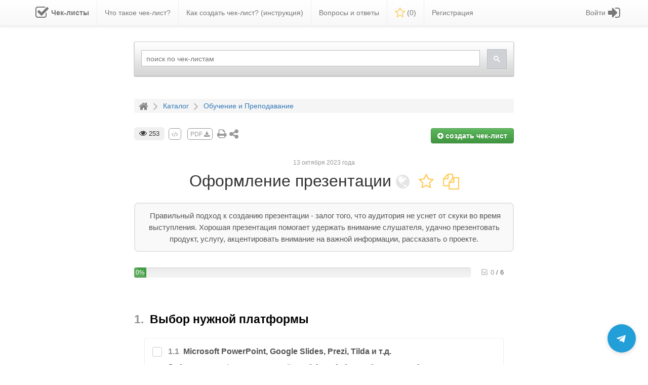

--- FILE ---
content_type: text/html; charset=UTF-8
request_url: https://checklists.expert/checklist/101308-oformlenie-prezentacii
body_size: 20638
content:
<!DOCTYPE html>
<html lang="en">

<head>
    
    <meta charset="utf-8">
    <meta http-equiv="X-UA-Compatible" content="IE=edge">
    <meta name="viewport" content="width=device-width, initial-scale=1, maximum-scale=1">
    <meta name="csrf-token" content="3W7ApYWbGLKuuhICbF2gfPz51r2vmzrAemnaDGpS" />
    <meta name="iam23" content="n" />
    <meta name="description" content="&amp;nbsp;Правильный подход к созданию презентации - залог того, что аудитория не уснет от скуки во время выступления. Хорошая презентация помогает удержать внимание слушателя, удачно презентовать продукт, услугу, акцентировать внимание на важной информации, рассказать о проекте.">
    
    <title>Оформление презентации</title>

    <link rel="shortcut icon" href="/favicon.ico">
    <link rel="preload" href="/fonts/fontawesome-webfont.woff2?v=4.7.0" as="font" crossorigin>

    <link rel="stylesheet" type="text/css" href="/css/bootstrap.min.css" rel="stylesheet" media="all" />
    <link rel="stylesheet" type="text/css" href="/css/bootstrap-theme.min.css" rel="stylesheet" media="all" />
    <link rel="stylesheet" type="text/css" href="/css/font-awesome.min.css" rel="stylesheet" media="all" />

    <link rel="stylesheet" type="text/css" href="/css/awesome-bootstrap-checkbox.min.css?id=7c8556c817513bbf0039d3735255fd9b" rel="stylesheet"
        media="all" />
    <link rel="stylesheet" type="text/css" href="/css/animate.min.css?id=333df6d6e010c8e6bd98646d0beebf48" rel="stylesheet" media="all">
    <link rel="stylesheet" type="text/css" href="/css/magnific-popup.min.css?id=b3a1aa59b41c31f58e0dac678ad33a6e" rel="stylesheet"
        media="all" />
    <link rel="stylesheet" type="text/css" href="/css/preloader.min.css?id=833dc8fec470a2411477047b8cceade7" rel="stylesheet" media="all" />
    <link rel="stylesheet" type="text/css" href="/css/front.min.css?id=81fabc33a7eb0be44bbbc0380170f9ea" rel="stylesheet" media="all" />

    <script type="text/javascript" src="/js/jquery.min.js"></script>
    <script type="text/javascript" src="/js/popper.min.js" defer="defer"></script>
    <script type="text/javascript" src="/js/bootstrap.min.js" defer="defer"></script>
    <script type="text/javascript" src="/js/jquery.magnific-popup.min.js" defer="defer"></script>

    <script type="text/javascript" src="/js/front.min.js?id=755e181bdafa19baed12caefbf741246" defer="defer"></script>

    <script type="text/javascript">
        $.ajaxSetup({
            headers: {
                'X-CSRF-TOKEN': $('meta[name="csrf-token"]').attr('content')
            }
        });
    </script>

    <style>
        @media (min-width: 768px) {
            .favoritesMenuItem a span {
                display: none;
            }
        }
    </style>

    
    
            <script type="application/ld+json">{"@context":"https://schema.org","@type":"HowTo","name":"Оформление презентации","description":"&nbsp;Правильный подход к созданию презентации - залог того, что аудитория не уснет от скуки во время выступления. Хорошая презентация помогает удержать внимани","image":{"@type":"ImageObject","url":"https://checklists.expert/images/checklistLogo.png","height":"406","width":"305"},"totalTime":"PT12M","step":[{"@type":"HowToSection","name":"Выбор нужной платформы","position":1,"itemListElement":[{"@type":"HowToStep","name":"Microsoft PowerPoint, Google Slides, Prezi, Tilda и т.д.","text":"Выберите платформу, на которой вам будет удобнее работать и создавать вашу презентацию","url":"https://checklists.expert/checklist/101308-oformlenie-prezentacii#item-786988","position":1}]},{"@type":"HowToSection","name":"Планирование структуры презентации","position":2,"itemListElement":[{"@type":"HowToStep","name":"Определение целей, изучение аудитории, формирование структуры и подачи","text":"Задаем и отвечаем себе на вопросы: Для чего создается презентация? Какую информацию необходимо донести слушателю? Каким должен быть конечный результат? Важно: Цель должна быть конкретной!","url":"https://checklists.expert/checklist/101308-oformlenie-prezentacii#item-786992","position":1}]},{"@type":"HowToSection","name":"Оформление","position":3,"itemListElement":[{"@type":"HowToStep","name":"Шаблон презентации","text":"Выбор шаблона презентации не мало важен, от него зависит как она будет выглядеть в конечном итоге.","url":"https://checklists.expert/checklist/101308-oformlenie-prezentacii#item-786994","position":1},{"@type":"HowToStep","name":"Цвета слайдов","text":"Важно: в презентации должно быть не более трех основных цветов! цвета должны соответствовать содержанию презентации; придерживаться фирменного стиля компании, используя фирменные цвета; гармоничная палитра.","url":"https://checklists.expert/checklist/101308-oformlenie-prezentacii#item-786995","position":2},{"@type":"HowToStep","name":"Шрифты","text":"В одной презентации можно использовать не больше 2–3 шрифтов. Для создания заголовков, подзаголовков и тела презентации важно: если шрифтов будет больше, чем 3, есть риск нарушить визуальную картину и целостность презентации; приемлемая длина строки (с учетом пробелов) составляет 45–90 символов; исп","url":"https://checklists.expert/checklist/101308-oformlenie-prezentacii#item-786996","position":3},{"@type":"HowToStep","name":"Изображения","text":"Во-первых, все изображения, которые используются в презентации, должны быть качественными. Во-вторых, информативными. Важные критерии подбора изображений: большого формата и разрешения; качественные и информативные; фото должны вызывать эмоцию; не должны деформироваться, искажаться при загрузке на с","url":"https://checklists.expert/checklist/101308-oformlenie-prezentacii#item-786997","position":4}]}]}</script>

    
    
    
</head>

<body id="app-layout">

        
    <div id="ajaxMessage" class="text-center">
        <h4></h4>
    </div>

    <nav class="navbar navbar-default navbar-static-top">

    <div class="container">

        <div class="navbar-header">
            
            <button id="nb-cl-burger" type="button" class="navbar-toggle collapsed navbar-toggle-custom"
                data-toggle="collapse" data-target="#main-navbar" aria-expanded="false">
                <span class="sr-only">Toggle main menu</span>
                <span class="icon-bar"></span>
                <span class="icon-bar"></span>
                <span class="icon-bar"></span>
            </button>

            
            <div class="navbar-brand-n">
                <a id="nMainLogo" class="navbar-brand-n" href="/">
                    <img alt="Чек-листы" src="/images/checklistLogo.png">
                    <span>Чек-листы</span>
                </a>
            </div>

            
            <button id="nb-cl-user" type="button" class="navbar-toggle collapsed navbar-toggle-user pull-right"
                data-toggle="collapse" data-target="#right-navbar" aria-expanded="false" style="margin-right: 15px;">
                <i class="glyphicon glyphicon-user"></i>
            </button>

            
            <button id="searchButton" type="button" class="navbar-toggle-search pull-right">
                <i class="glyphicon glyphicon-search"></i>
            </button>

            
            <div class="menuItemFavorites-n pull-right favoritesMenuItemNew">
                <a href="/favorites">
                    <i class="fa fa-star-o"></i>
                    <span>
                        (<span class="-js-countFavorites">0</span>)
                    </span>
                </a>
            </div>

        </div>


        <div class="row">
            
            <div class="collapse navbar-collapse text-left" id="main-navbar"
                style="display: inline-block; float: left;">
                <ul class="nav navbar-nav custom-navbar-nav">
                    
                        
                            <li class=" mainpage-logo"
                                >
                                <a href="/" >
                                                                            <i class="fa fa-check-square-o fa-2x"></i>
                                                                        <span>
                                        <span class="menu-item-name">Чек-листы</span>
                                                                            </span>
                                </a>
                            </li>

                        
                    
                        
                            <li class=" "
                                >
                                <a href="/page/what-is-checklist" >
                                                                        <span>
                                        <span class="menu-item-name">Что такое чек-лист?</span>
                                                                            </span>
                                </a>
                            </li>

                        
                    
                        
                            <li class=" how-to-create-checklist"
                                >
                                <a href="/page/how-to-create-checklist" >
                                                                        <span>
                                        <span class="menu-item-name">Как создать чек-лист? (инструкция)</span>
                                                                            </span>
                                </a>
                            </li>

                        
                    
                        
                            <li class=" "
                                >
                                <a href="/page/help" >
                                                                        <span>
                                        <span class="menu-item-name">Вопросы и ответы</span>
                                                                            </span>
                                </a>
                            </li>

                        
                    
                        
                            <li class=" favoritesMenuItemNew"
                                 id="favoritesMenuItem" >
                                <a href="/favorites" >
                                                                            <i class="fa fa-star-o"></i>
                                                                        <span>
                                        <span class="menu-item-name">Избранное</span>
                                                                                    (<span  class="-js-countFavorites"
                                            >0</span>)
                                                                            </span>
                                </a>
                            </li>

                        
                    
                        
                            <li class=" registration-button-li"
                                >
                                <a href="/registration" >
                                                                        <span>
                                        <span class="menu-item-name">Регистрация</span>
                                                                            </span>
                                </a>
                            </li>

                        
                                    </ul>
            </div>

            
            <div class="collapse navbar-collapse text-right" id="right-navbar" style="overflow: hidden;">
                <ul id="rightBar" class="nav navbar-nav navbar-right">
                    
                        
                            <li class=" login-link "
                                >

                                <a href="/login"                                 title="Вход / Регистрация"  >

                                                                            <i class="fa fa-sign-in fa-2x" aria-hidden="true"></i>
                                    
                                    <span class="menu-item-content">
                                        <span class="menu-item-name">Войти</span>
                                                                            </span>

                                    
                                </a>

                                
                            </li>

                        
                                    </ul>

            </div>
        </div>

    </div>

</nav>

<style>
    li.mainpage-logo.active a i,
    li.mainpage-logo.active a span,
    li.mainpage-logo.active a {
        color: #000;
    }

    .navbar-default .navbar-nav>.active.mainpage-logo>a,
    .navbar-default .navbar-nav>.active.mainpage-logo>a:focus,
    .navbar-default .navbar-nav>.active.mainpage-logo>a:hover,
    .navbar-default .navbar-nav>.active.mainpage-logo>a,
    .navbar-default .navbar-nav>.open.mainpage-logo>a {
        background-image: none;
        background-repeat: repeat-x;
        -webkit-box-shadow: none;
        box-shadow: none;
        background-color: snow !important;
    }

    li.mainpage-logo a span {
        font-weight: bold;
    }

    li.mainpage-logo a i {
        float: left;
        line-height: 20px;
        margin-right: 5px;
    }

    li.mainpage-logo a {}

    li.mainpage-logo {}

    li.favoritesMenuItemNew i {
        font-size: 22px;
        vertical-align: middle;
        margin-top: -2px;
        color: #ffcc59;
    }

    div.navbar-brand-n {
        display: none;
    }

    @media (min-width: 1024px) {
        li.favoritesMenuItemNew span.menu-item-name {
            display: none;
        }

        .menuItemFavorites-n {
            display: none
        }
    }

    @media (min-width: 1023px) and (max-width: 1200px) {

        .how-to-create-checklist,
        .registration-button-li {
            display: none !important;
        }

    }

    #rightBar li.open-always a:first-child {
        padding: 5px 10px;
    }

    .custom-navbar-nav li:last-child {
        border: none;
    }

    .custom-navbar-nav li {
        border-right: solid 1px #eee;
    }

    li.login-link i {
        float: right;
        line-height: 20px;
        margin-left: 5px;
    }

    .navbar-toggle.navbar-toggle-custom {
        float: left;
        margin-left: 15px;
    }

    @media (min-width: 260px) and (max-width: 330px) {

        div.navbar-brand-n a img {
            display: block;
        }

        div.navbar-brand-n a span {
            display: none;
        }

    }

    @media (min-width: 330px) and (max-width: 360px) {

        div.navbar-brand-n a img {
            display: none;
        }

    }

    @media (max-width: 262px) {
        div.navbar-brand-n a {
            display: none;
        }
    }

    @media (max-width: 230px) {
        div.menuItemFavorites-n.favoritesMenuItemNew {
            display: none;
        }
    }

    @media (max-width: 1022px) {

        li.dropdown.open-always a {
            background: unset;
        }

        .navbar-default .navbar-nav>li>a {
            color: #333;
        }

        .navbar-default .navbar-nav>.active>a,
        .navbar-default .navbar-nav>.open>a {
            background: no-repeat;
            box-shadow: none;
            font-weight: bold;
            color: #000;
        }

        #rightBar>li.login-link>a>i {
            float: left;
            line-height: 25px;
            margin-right: -10px;
            margin-left: 10px;
        }

        .navbar-toggle-search {
            position: relative;
            padding: 9px 10px;
            margin-right: 15px;
            margin-top: 3px;
            margin-bottom: -5px;
            background-color: transparent;
            background-image: none;
            border: 1px solid transparent;
            border-radius: 4px;
            font-size: 21px;
        }

        li.mainpage-logo {
            display: none;
        }

        div.navbar-brand-n a span {
            font-size: 18px;
            color: #333;
            line-height: 32px;
        }

        div.navbar-brand-n a img {
            height: 28px;
            float: left;
            margin-right: 5px;
            margin-top: 2px;
        }

        div.navbar-brand-n a {}

        div.navbar-brand-n {
            display: inline-block;
            position: relative;
            margin: 9.5px 0 0 0;
        }

        .navbar-toggle {
            height: 35px;
        }

        .navbar-default #rightBar.navbar-nav>li>a span strong {}

        .navbar-default #rightBar.navbar-nav>li>a span.menu-item-name {
            margin: 0px 10px 0px 16px;
            font-size: 13px;
            font-weight: bold;
            display: block;
            float: left;
            border-right: solid 1px #d5d5d5;
            padding-right: 10px;
        }

        .navbar-default #rightBar.navbar-nav>li>a {
            display: inline-flex;
            position: relative;
            float: left;
            background: #eee;
            width: 100%;
            border-radius: 5px 0 0 6px;
            margin-bottom: 10px;
        }

        li.dropdown.open-always {
            position: relative;
        }

        li.dropdown.open-always>.dropdown-menu li:last-child {
            border-bottom: none;
        }

        li.dropdown.open-always>.dropdown-menu li {
            border-bottom: solid 1px #eee;
            padding: 5px 5px;
        }

        li.dropdown.open-always>.dropdown-menu {
            display: block !important;
            position: static;
            float: none;
            width: 100%;
            background: none;
            box-shadow: none;
            border: none;
            padding: 0;
            margin: 0;
            text-align: right;
        }

        li.dropdown.open-always>a.dropdown-toggle {
            pointer-events: none;
            cursor: default;
        }

        li.dropdown.open-always>a .caret {
            display: none;
        }

        button.navbar-toggle.collapsed {
            background: none !important;
        }

        #main-navbar.collapsing,
        #main-navbar.collapse.in {
            width: 100%;
        }

        ul.custom-navbar-nav li:last-child {
            border: none;
        }

        ul.custom-navbar-nav li {
            border-bottom: solid 1px #eee;
            margin-left: 10px;
        }

        .menuItemFavorites-n a i {
            font-size: 22px;
            vertical-align: middle;
            color: #ffcc59;
        }

        .menuItemFavorites-n a {
            color: unset;
        }

        .menuItemFavorites-n {
            margin: 15px 0 0 0;
        }

    }

    .navbar-default .navbar-nav>.active.mainpage-logo>a,
    .navbar-default .navbar-nav>.active.mainpage-logo>a:focus,
    .navbar-default .navbar-nav>.active.mainpage-logo>a:hover,
    .navbar-default .navbar-nav>.open.mainpage-logo>a {
        background-color: unset !important;
    }
</style>

<script>
    $(document).ready(function () {
        function handleDropdown() {
            if ($(window).width() < 1023) {
                $('.open-always > a.dropdown-toggle').off('click');
            }
        }

        handleDropdown();
        $(window).resize(handleDropdown);

        // Если щёлкнули вне меню — закрыть всё
        $(document).on('click', function (e) {
            if (!$(e.target).closest('.dropdown').length) {
                $('.dropdown').removeClass('open');
            }
        });

        $('#nb-cl-burger').on('click', function (e) {

            $('#right-navbar').attr('style', 'display: none !important;')
            $('#right-navbar').removeClass('open');
            $('#right-navbar').removeClass('in');
            $('#main-navbar').attr('style', 'display: inline-block; float: left;')

        });

        $('#nb-cl-user').on('click', function (e) {

            $('#main-navbar').attr('style', 'display: none !important;')
            $('#main-navbar').removeClass('open');
            $('#main-navbar').removeClass('in');
            $('#right-navbar').attr('style', 'overflow: hidden;')

        });

    });
</script>
    <div class="container">
                <div id="ajaxContainer">
            

<div class="hiddenForMobile">
    <div 
    class="row " 
    style="height: 115px; "
>
    <div class="col-md-8 col-md-offset-2 customYandexBlock hiddenForMobile">
        <div style="padding-top: 10px; padding-bottom: 10px; position: relative;">
            <!-- Заплатка (мерцающий серый фон) -->
            <div id="search-loader" style="position: absolute; top: 10px; width: 100%; height: 100%; background-color: #d3d3d3; opacity: 0.3; animation: pulse 1.1s ease-in-out infinite; transition: opacity 0.3s ease-out;">
            </div>
            <!-- Контейнер для поиска с начальным скрытием -->
            <div id="search-container" style="opacity: 0; transition: opacity 0.2s ease-in;">
                <script>
                    (function() {
                        var cx = '006759183167353462409:hnaccl6thjk';
                        var gcse = document.createElement('script');
                        gcse.type = 'text/javascript';
                        gcse.async = true;
                        gcse.src = 'https://cse.google.com/cse.js?cx=' + cx;
                        var s = document.getElementsByTagName('script')[0];
                        s.parentNode.insertBefore(gcse, s);

                        // Функция для проверки загрузки поиска
                        var maxWaitTime = 0; // Максимальное время ожидания 10 секунд
                        var startTime = Date.now();
                        var checkSearchLoaded = setInterval(function() {
                            var searchBox = document.querySelector('.gsc-control-cse');
                            if (searchBox || (Date.now() - startTime) > maxWaitTime) {
                                // Поиск загружен или время ожидания истекло
                                document.getElementById('search-loader').style.opacity = '0';
                                setTimeout(function() {
                                    document.getElementById('search-loader').style.display = 'none';
                                    // Плавно показываем поиск
                                    document.getElementById('search-container').style.opacity = '1';
                                }, 300); // Задержка для завершения анимации заплатки
                                clearInterval(checkSearchLoaded);
                            }
                        }, 100); // Проверяем каждые 100 мс
                    })();

                    // Установка placeholder после загрузки
                    window.onload = function() {
                        var checkPlaceholder = setInterval(function() {
                            var input = document.getElementById('gsc-i-id1');
                            if (input) {
                                input.placeholder = "поиск по чек-листам";
                                clearInterval(checkPlaceholder);
                            }
                        }, 100);
                    }
                </script>
                <gcse:searchbox-only></gcse:searchbox-only>
            </div>
        </div>
    </div>
</div>

<!-- CSS для мерцающего эффекта -->
<style>
@keyframes  pulse {
    0% { opacity: 0.4; }
    50% { opacity: 0.15; }
    100% { opacity: 0.3; }
}
#search-loader {
    position: absolute;
    top: 10px;
    border-radius: 16px;
    width: 100%;
    height: 100%;
    background-color: #f5f5f5 !important;
    opacity: 0.2;
    animation: pulse 1.1s ease-in-out infinite;
    transition: opacity 0.3s ease-out;
}
button.gsc-search-button-v2 {
    padding: 12px 12px !important;
}
</style></div>

<div id="stickedProgressBar" class="hidden-print progress-bar-container">
    <div class="container">
        <div class="row">
            <div class="col-sm-8 col-sm-offset-2 progress-container progress-container-flipped">

                <div class="col-sm-10">
                    <div class="progress" data-toggle="tooltip" title="процент выполнения чек-листа">
                        <div id="checklistProgressSticked" class="progress-bar progress-bar-striped active"
                            role="progressbar" aria-valuenow="0" aria-valuemin="0" aria-valuemax="100"
                            style="min-width: 2em; width: 0%">
                            0%
                        </div>
                    </div>
                </div>

                <div class="col-xs-2 -js-checklist-progress-count checklist-progress-count align-right chls-progress-count-stbl"
    style="display: flex; align-items: flex-start; justify-content: flex-end; height: 100%;">
    <div>
        <span class="trello-checklist-icon-grey" style="--icon-primary-color: inherit; --icon-secondary-color: inherit;">
    <svg width="18" height="18" role="presentation" focusable="false" viewBox="0 0 24 24"
        xmlns="http://www.w3.org/2000/svg">
        <path fill-rule="evenodd" clip-rule="evenodd"
            d="M6 4C4.89543 4 4 4.89543 4 6V18C4 19.1046 4.89543 20 6 20H18C19.1046 20 20 19.1046 20 18V13C20 12.4477 19.5523 12 19 12C18.4477 12 18 12.4477 18 13V18H6V6L16 6C16.5523 6 17 5.55228 17 5C17 4.44772 16.5523 4 16 4H6ZM8.73534 10.3223C8.36105 9.91618 7.72841 9.89038 7.3223 10.2647C6.91619 10.639 6.89039 11.2716 7.26467 11.6777L10.8768 15.597C11.4143 16.1231 12.2145 16.1231 12.7111 15.6264L13.0754 15.2683C13.3699 14.9785 13.6981 14.6556 14.0516 14.3075C15.0614 13.313 16.0713 12.3169 17.014 11.3848L17.0543 11.3449C18.7291 9.68869 20.0004 8.42365 20.712 7.70223C21.0998 7.30904 21.0954 6.67589 20.7022 6.28805C20.309 5.90022 19.6759 5.90457 19.2881 6.29777C18.5843 7.01131 17.3169 8.27244 15.648 9.92281L15.6077 9.96263C14.6662 10.8937 13.6572 11.8889 12.6483 12.8825L11.8329 13.6851L8.73534 10.3223Z"
            fill="currentColor"></path>
    </svg>
</span>        <span class="trello-checklist-icon" style="--icon-primary-color: inherit; --icon-secondary-color: inherit;">
            <svg width="18" height="18" role="presentation" focusable="false"
                viewBox="0 0 24 24" xmlns="http://www.w3.org/2000/svg">
                <path fill-rule="evenodd" clip-rule="evenodd"
                    d="M6 4C4.89543 4 4 4.89543 4 6V18C4 19.1046 4.89543 20 6 20H18C19.1046 20 20 19.1046 20 18V13C20 12.4477 19.5523 12 19 12C18.4477 12 18 12.4477 18 13V18H6V6L16 6C16.5523 6 17 5.55228 17 5C17 4.44772 16.5523 4 16 4H6ZM8.73534 10.3223C8.36105 9.91618 7.72841 9.89038 7.3223 10.2647C6.91619 10.639 6.89039 11.2716 7.26467 11.6777L10.8768 15.597C11.4143 16.1231 12.2145 16.1231 12.7111 15.6264L13.0754 15.2683C13.3699 14.9785 13.6981 14.6556 14.0516 14.3075C15.0614 13.313 16.0713 12.3169 17.014 11.3848L17.0543 11.3449C18.7291 9.68869 20.0004 8.42365 20.712 7.70223C21.0998 7.30904 21.0954 6.67589 20.7022 6.28805C20.309 5.90022 19.6759 5.90457 19.2881 6.29777C18.5843 7.01131 17.3169 8.27244 15.648 9.92281L15.6077 9.96263C14.6662 10.8937 13.6572 11.8889 12.6483 12.8825L11.8329 13.6851L8.73534 10.3223Z"
                    fill="currentColor"></path>
            </svg>
        </span>
        <span class="-js-checked-count checked-count text-boris-color-light-grey">0</span>
        <span class="separator text-boris-color-grey">/</span>
        <span class="total-count text-boris-color-grey">6</span>
    </div>
</div>
            </div>
        </div>
    </div>
</div><div class="row hidden-print">
    <div class="col-sm-8 col-sm-offset-2">
        <ol class="breadcrumb" itemscope="" itemtype="http://schema.org/BreadcrumbList">
            <li itemscope="" itemprop="itemListElement" itemtype="http://schema.org/ListItem">
                <a href="/" title="На главную" itemprop="item">
                    <i class="fa fa-home"></i>
                    <span itemprop="name" style="display: none;">Главная</span>
                    <meta itemprop="position" content="1">
                </a>
            </li>
            <i class="fa fa-angle-right"></i>
            <li itemscope="" itemprop="itemListElement" itemtype="http://schema.org/ListItem">
                <a itemprop="item" title="Каталог" href="/#catalog">
                    <span itemprop="name">Каталог</span>
                    <meta itemprop="position" content="2">
                </a>
            </li>
                            <i class="fa fa-angle-right"></i>
                <li itemscope="" itemprop="itemListElement" itemtype="http://schema.org/ListItem">
                    <a itemprop="item" title="Обучение и Преподавание" href="https://checklists.expert/category/obuchenie-i-prepodavanie">
                        <span itemprop="name">Обучение и Преподавание</span>
                        <meta itemprop="position" content="3">
                    </a>
                </li>
                    </ol>
    </div>
</div>
<div class="row">
    <div class="col-sm-8 col-sm-offset-2">

        
        <div class="hidden-print cl-edit-toolsmenu">
            <div class="row">
            <div class="col-xs-6 col-sm-7" style="font-size: 18px;">
                                    <span id="commentsCounter" class="viewscounter" data-toggle="tooltip" title="просмотры чек-листа" style="
                                                                            margin-right: 0px;
                                                                            font-size: 13px;
                                                                            vertical-align: top;
                                                                            margin-top: -2px;
                                                                            display: inline-block;
                                                                            padding: 4px 10px;
                                                                        ">
                        <i class="fa fa-eye" style="font-size: 15px;"></i> 253
                    </span>
                                        <a href="https://checklists.expert/checklistIframe/101308-oformlenie-prezentacii"
                        class="grey-button pdf-grey-button ajax-popup-link hidden-sm hidden-xs" data-toggle="tooltip"
                        title="Сгенерировать код для вставки чек-листа на свой сайт"><i class="fa fa-code"></i></a>
                                            <a id="pdfLink" href="https://checklists.expert/checklist/101308-oformlenie-prezentacii/choosePdf" data-toggle="tooltip" title="Скачать в PDF" target="_blank"
                            class="grey-button pdf-grey-button ajax-popup-link">PDF <i class="fa fa-download"
                                style="vertical-align: middle;"></i></a>
                                        <span class="hidden-xs hidden-sm"><a href="#" onclick="window.print(); void 0;" data-toggle="tooltip"
                            title="На печать" target="_blank" class="grey-button"
                            style="font-size: 20px; line-height: 22px; vertical-align: top;"><i class="fa fa-print"
                                aria-hidden="true"></i></a></span>
                    <span id="showLinkContainer" data-toggle="tooltip" title="Нажмите, чтобы поделится ссылкой на этот чек-лист"
                        class="grey-button" aria-hidden="true" style="margin-top: -3px; font-size: 16pt;"><i
                            class="fa fa-share-alt" aria-hidden="true"></i></span>
                            </div>
            <div class="col-xs-6 col-sm-5 text-right">
                                    <a href="/registration"
                        class="btn btn-md btn-success create-checklist-button" data-toggle="tooltip"
                        title="Это быстро и на 100% бесплатно!">
                        <i class="fa fa-plus-circle"></i> создать <span>чек-лист</span>
                    </a>
                                            </div>
        </div>
    </div>

<div id="checklistLinkContainer" class="hidden-print">
    <div class="container-fluid">
        <div id="checklistUrlBlock" class="row">
            <div id="checklistUrlTitle" class="col-md-3 col-sm-4 col-xs-3">ссылка <span class="hiddenForMobile">на этот
                    чек-лист</span>:
            </div>
            <div class="col-md-8 col-sm-7 col-xs-7">
                <div id="checklistUrlLink" data-toggle="tooltip" title="Нажмите, чтобы скопировать ссылку на чек-лист!">
                    https://checklists.expert/checklist/101308-oformlenie-prezentacii</div>
            </div>
            <div id="checklistUrlCopy" class="col-md-1 col-sm-1 col-xs-2" data-toggle="tooltip"
                title="Нажмите, чтобы скопировать ссылку на чек-лист!"><i class="fa fa-copy"></i></div>
        </div>

        <div class="row" style="margin-top: 30px; margin-bottom: 30px;">
            <div class="col-xs-12 text-center">
                <div class="like-text">Понравилось?<br />Поделитесь <i class="fa fa-angle-double-right"></i>
                </div>
                <script async src="//yastatic.net/es5-shims/0.0.2/es5-shims.min.js"></script>
                <script async src="//yastatic.net/share2/share.js"></script>
                <div class="ya-share2" data-services="vkontakte,facebook,odnoklassniki,viber,whatsapp,telegram">
                </div>
            </div>
        </div>
    </div>
</div>
        
        <div class="checklistCreatedAt hidden-print">13 октября 2023 года</div>

        <h1 id="checklistTitle" class="text-center">

    
    Оформление презентации

    <span style="
        white-space: nowrap;
        display: inline-block;
        overflow: hidden;
        text-overflow: ellipsis;
        vertical-align: middle;
    ">
        <span class="hidden-print"><i class="fa fa-globe availabilityIcon" data-toggle="tooltip" title="Публичный чек-лист, доступный для всех"></i></span> 
        <span
            id="favoritesStar" class="hidden-print notInFavorites"
            data-alias="101308-oformlenie-prezentacii"
            data-toggle="tooltip"
            title="Добавить в Избранное">
            <i class="fa fa-star-o"></i>
        </span> 
                    <a href="/checklist-copy/101308-oformlenie-prezentacii" class="ajax-popup-link2" data-alias="101308-oformlenie-prezentacii">
        <i class="fa fa-copy cl-copyicon" data-toggle="tooltip" title="Скопировать этот чек-лист себе"></i>
    </a>

<style>
    .cl-copyicon:hover {
        color: #e7aa21;
    }
    .cl-copyicon {
        cursor: pointer;
        color: #ffcc59;
    }
    .cl-copyicon-disabled {
        cursor: not-allowed;
    }
    .cl-copyicon-disabled-icon {
        color: #e4e4e4;
    }
</style>            </span>

</h1>

<style>
    .cl-fa-fa-lock-private-icon:hover {
        color: #ffcc59;
    }

    .cl-fa-fa-lock-private-icon {
        color: #d3d3d3;
        cursor: pointer;
        display: none;
    }
</style>

<script type="text/javascript">
    $(document).ready(function() {
        // Функция для обработки изменения селекта
        function toggleLockIcon() {
            var selectedValue = $('#category_id').val();
            if (selectedValue == '18') {
                $('.cl-fa-fa-lock-private-icon').hide();
            } else {
                $('.cl-fa-fa-lock-private-icon').show();
            }
        }

        // Слушаем изменения в селекте
        $('#category_id').on('change', toggleLockIcon);

        // Вызываем сразу при загрузке, чтобы учесть начальное значение
        toggleLockIcon();
    });
</script>
                    <div class="checklistText">
    <p>&nbsp;Правильный подход к созданию презентации - залог того, что аудитория не уснет от скуки во время выступления. Хорошая презентация помогает удержать внимание слушателя, удачно презентовать продукт, услугу, акцентировать внимание на важной информации, рассказать о проекте.</p>
</div>        
        <br />

        
        <div class="hidden-print progress-bar-container" id="tee-pb-up">
    <div class="row" style="display: flex;">
        <div class="col-xs-10 progress-container progress-integrated align-right">
            <div class="progress" data-toggle="tooltip" title="процент выполнения чек-листа">
                <div id="checklistProgress" class="progress-bar progress-bar-striped active" role="progressbar"
                    aria-valuenow="0" aria-valuemin="0" aria-valuemax="100"
                    style="min-width: 2em; width: 0%">
                    0%
                </div>
            </div>
        </div>
        <div class="col-xs-2 -js-checklist-progress-count checklist-progress-count align-right chls-progress-count-stbl"
    style="display: flex; align-items: flex-start; justify-content: flex-end; height: 100%;">
    <div>
        <span class="trello-checklist-icon-grey" style="--icon-primary-color: inherit; --icon-secondary-color: inherit;">
    <svg width="18" height="18" role="presentation" focusable="false" viewBox="0 0 24 24"
        xmlns="http://www.w3.org/2000/svg">
        <path fill-rule="evenodd" clip-rule="evenodd"
            d="M6 4C4.89543 4 4 4.89543 4 6V18C4 19.1046 4.89543 20 6 20H18C19.1046 20 20 19.1046 20 18V13C20 12.4477 19.5523 12 19 12C18.4477 12 18 12.4477 18 13V18H6V6L16 6C16.5523 6 17 5.55228 17 5C17 4.44772 16.5523 4 16 4H6ZM8.73534 10.3223C8.36105 9.91618 7.72841 9.89038 7.3223 10.2647C6.91619 10.639 6.89039 11.2716 7.26467 11.6777L10.8768 15.597C11.4143 16.1231 12.2145 16.1231 12.7111 15.6264L13.0754 15.2683C13.3699 14.9785 13.6981 14.6556 14.0516 14.3075C15.0614 13.313 16.0713 12.3169 17.014 11.3848L17.0543 11.3449C18.7291 9.68869 20.0004 8.42365 20.712 7.70223C21.0998 7.30904 21.0954 6.67589 20.7022 6.28805C20.309 5.90022 19.6759 5.90457 19.2881 6.29777C18.5843 7.01131 17.3169 8.27244 15.648 9.92281L15.6077 9.96263C14.6662 10.8937 13.6572 11.8889 12.6483 12.8825L11.8329 13.6851L8.73534 10.3223Z"
            fill="currentColor"></path>
    </svg>
</span>        <span class="trello-checklist-icon" style="--icon-primary-color: inherit; --icon-secondary-color: inherit;">
            <svg width="18" height="18" role="presentation" focusable="false"
                viewBox="0 0 24 24" xmlns="http://www.w3.org/2000/svg">
                <path fill-rule="evenodd" clip-rule="evenodd"
                    d="M6 4C4.89543 4 4 4.89543 4 6V18C4 19.1046 4.89543 20 6 20H18C19.1046 20 20 19.1046 20 18V13C20 12.4477 19.5523 12 19 12C18.4477 12 18 12.4477 18 13V18H6V6L16 6C16.5523 6 17 5.55228 17 5C17 4.44772 16.5523 4 16 4H6ZM8.73534 10.3223C8.36105 9.91618 7.72841 9.89038 7.3223 10.2647C6.91619 10.639 6.89039 11.2716 7.26467 11.6777L10.8768 15.597C11.4143 16.1231 12.2145 16.1231 12.7111 15.6264L13.0754 15.2683C13.3699 14.9785 13.6981 14.6556 14.0516 14.3075C15.0614 13.313 16.0713 12.3169 17.014 11.3848L17.0543 11.3449C18.7291 9.68869 20.0004 8.42365 20.712 7.70223C21.0998 7.30904 21.0954 6.67589 20.7022 6.28805C20.309 5.90022 19.6759 5.90457 19.2881 6.29777C18.5843 7.01131 17.3169 8.27244 15.648 9.92281L15.6077 9.96263C14.6662 10.8937 13.6572 11.8889 12.6483 12.8825L11.8329 13.6851L8.73534 10.3223Z"
                    fill="currentColor"></path>
            </svg>
        </span>
        <span class="-js-checked-count checked-count text-boris-color-light-grey">0</span>
        <span class="separator text-boris-color-grey">/</span>
        <span class="total-count text-boris-color-grey">6</span>
    </div>
</div>        <div class="clear-checkboxes-container col-sm-2 col-xs-3 hidden">
    <div class="btn-clear-checkboxes btn btn-danger btn-xs"
        data-checklist="101308" data-action=""
        title="Нажмите, чтобы очистить отмеченные пункты">
        <i class="fa fa-close"></i> Очистить
    </div>
</div>    </div>
</div>
        <h3 class="itemBlockTitle">
            <span class="chls-item-number chls-item-number-main" data-type="1" class="item-number" data-id="786987" id="item-id-786987">1. </span>
            <span>Выбор нужной платформы</span>
        </h3>
        
    

    
        
        <div class="panel panel-default questionPanel">
            <div class="panel-body">
                <div
                    class="itemBlockCheckbox checkbox checkbox-success ">

                    <input type="checkbox" data-level="top" id="question786988" class="styled" name="question[786988]"
                         value="786988"
                        data-action="" />
                    <label for="question786988" class="hoverable">
                        <div class="chls-item-head">
                            <span class="chls-item-number chls-item-number-sub" data-type="0" class="item-number" data-id="786988" id="item-id-786988">1.1 </span>
                            Microsoft PowerPoint, Google Slides, Prezi, Tilda и т.д.                        </div>
                                                    <div class="checkboxHelpText">
                                Выберите платформу, на которой вам будет удобнее работать и создавать вашу презентацию                             </div>
                                            </label>
                </div>
            </div>
        </div>
    

    
            <h3 class="itemBlockTitle">
            <span class="chls-item-number chls-item-number-main" data-type="1" class="item-number" data-id="786989" id="item-id-786989">2. </span>
            <span>Планирование структуры презентации</span>
        </h3>
        
    

    
        
        <div class="panel panel-default questionPanel">
            <div class="panel-body">
                <div
                    class="itemBlockCheckbox checkbox checkbox-success ">

                    <input type="checkbox" data-level="top" id="question786992" class="styled" name="question[786992]"
                         value="786992"
                        data-action="" />
                    <label for="question786992" class="hoverable">
                        <div class="chls-item-head">
                            <span class="chls-item-number chls-item-number-sub" data-type="0" class="item-number" data-id="786992" id="item-id-786992">2.1 </span>
                            Определение целей, изучение аудитории, формирование структуры и подачи                        </div>
                                                    <div class="checkboxHelpText">
                                Задаем и отвечаем себе на вопросы:
Для чего создается презентация?
Какую информацию необходимо донести слушателю?
Каким должен быть конечный результат?
Важно: Цель должна быть конкретной!                            </div>
                                            </label>
                </div>
            </div>
        </div>
    

    
            <h3 class="itemBlockTitle">
            <span class="chls-item-number chls-item-number-main" data-type="1" class="item-number" data-id="786993" id="item-id-786993">3. </span>
            <span>Оформление</span>
        </h3>
        
    

    
        
        <div class="panel panel-default questionPanel">
            <div class="panel-body">
                <div
                    class="itemBlockCheckbox checkbox checkbox-success ">

                    <input type="checkbox" data-level="top" id="question786994" class="styled" name="question[786994]"
                         value="786994"
                        data-action="" />
                    <label for="question786994" class="hoverable">
                        <div class="chls-item-head">
                            <span class="chls-item-number chls-item-number-sub" data-type="0" class="item-number" data-id="786994" id="item-id-786994">3.1 </span>
                            Шаблон презентации                        </div>
                                                    <div class="checkboxHelpText">
                                Выбор шаблона презентации не мало важен, от него зависит как она будет выглядеть в конечном итоге.
                            </div>
                                            </label>
                </div>
            </div>
        </div>
    

    
        
        <div class="panel panel-default questionPanel">
            <div class="panel-body">
                <div
                    class="itemBlockCheckbox checkbox checkbox-success ">

                    <input type="checkbox" data-level="top" id="question786995" class="styled" name="question[786995]"
                         value="786995"
                        data-action="" />
                    <label for="question786995" class="hoverable">
                        <div class="chls-item-head">
                            <span class="chls-item-number chls-item-number-sub" data-type="0" class="item-number" data-id="786995" id="item-id-786995">3.2 </span>
                            Цвета слайдов                        </div>
                                                    <div class="checkboxHelpText">
                                Важно: в презентации должно быть не более трех основных цветов!
цвета должны соответствовать содержанию презентации;
придерживаться фирменного стиля компании, используя фирменные цвета;
гармоничная палитра.                            </div>
                                            </label>
                </div>
            </div>
        </div>
    

    
        
        <div class="panel panel-default questionPanel">
            <div class="panel-body">
                <div
                    class="itemBlockCheckbox checkbox checkbox-success ">

                    <input type="checkbox" data-level="top" id="question786996" class="styled" name="question[786996]"
                         value="786996"
                        data-action="" />
                    <label for="question786996" class="hoverable">
                        <div class="chls-item-head">
                            <span class="chls-item-number chls-item-number-sub" data-type="0" class="item-number" data-id="786996" id="item-id-786996">3.3 </span>
                            Шрифты                        </div>
                                                    <div class="checkboxHelpText">
                                В одной презентации можно использовать не больше 2–3 шрифтов. Для создания заголовков, подзаголовков и тела презентации важно:

если шрифтов будет больше, чем 3, есть риск нарушить визуальную картину и целостность презентации;
приемлемая длина строки (с учетом пробелов) составляет 45–90 символов;
использовать системные шрифты, которые есть у каждого пользователя по умолчанию;
размер шрифта должен быть от 30 и больше.                            </div>
                                            </label>
                </div>
            </div>
        </div>
    

    
        
        <div class="panel panel-default questionPanel">
            <div class="panel-body">
                <div
                    class="itemBlockCheckbox checkbox checkbox-success ">

                    <input type="checkbox" data-level="top" id="question786997" class="styled" name="question[786997]"
                         value="786997"
                        data-action="" />
                    <label for="question786997" class="hoverable">
                        <div class="chls-item-head">
                            <span class="chls-item-number chls-item-number-sub" data-type="0" class="item-number" data-id="786997" id="item-id-786997">3.4 </span>
                            Изображения                        </div>
                                                    <div class="checkboxHelpText">
                                Во-первых, все изображения, которые используются в презентации, должны быть качественными. Во-вторых, информативными. Важные критерии подбора изображений:

большого формата и разрешения;
качественные и информативные;
фото должны вызывать эмоцию;
не должны деформироваться, искажаться при загрузке на слайд.                            </div>
                                            </label>
                </div>
            </div>
        </div>
    

                    <div class="hidden-print progress-bar-container progress-bar-container-down" id="tee-pb-down">
    <div class="row" style="display: flex;">
        <div class="col-xs-10 progress-container progress-integrated align-right">
            <div class="progress" data-toggle="tooltip" title="процент выполнения чек-листа">
                <div id="checklistProgressBottom" class="progress-bar progress-bar-striped active" role="progressbar"
                    aria-valuenow="0" aria-valuemin="0" aria-valuemax="100"
                    style="min-width: 2em; width: 0%">
                    0%
                </div>
            </div>
        </div>
        <div class="col-xs-2 -js-checklist-progress-count checklist-progress-count align-right chls-progress-count-stbl"
    style="display: flex; align-items: flex-start; justify-content: flex-end; height: 100%;">
    <div>
        <span class="trello-checklist-icon-grey" style="--icon-primary-color: inherit; --icon-secondary-color: inherit;">
    <svg width="18" height="18" role="presentation" focusable="false" viewBox="0 0 24 24"
        xmlns="http://www.w3.org/2000/svg">
        <path fill-rule="evenodd" clip-rule="evenodd"
            d="M6 4C4.89543 4 4 4.89543 4 6V18C4 19.1046 4.89543 20 6 20H18C19.1046 20 20 19.1046 20 18V13C20 12.4477 19.5523 12 19 12C18.4477 12 18 12.4477 18 13V18H6V6L16 6C16.5523 6 17 5.55228 17 5C17 4.44772 16.5523 4 16 4H6ZM8.73534 10.3223C8.36105 9.91618 7.72841 9.89038 7.3223 10.2647C6.91619 10.639 6.89039 11.2716 7.26467 11.6777L10.8768 15.597C11.4143 16.1231 12.2145 16.1231 12.7111 15.6264L13.0754 15.2683C13.3699 14.9785 13.6981 14.6556 14.0516 14.3075C15.0614 13.313 16.0713 12.3169 17.014 11.3848L17.0543 11.3449C18.7291 9.68869 20.0004 8.42365 20.712 7.70223C21.0998 7.30904 21.0954 6.67589 20.7022 6.28805C20.309 5.90022 19.6759 5.90457 19.2881 6.29777C18.5843 7.01131 17.3169 8.27244 15.648 9.92281L15.6077 9.96263C14.6662 10.8937 13.6572 11.8889 12.6483 12.8825L11.8329 13.6851L8.73534 10.3223Z"
            fill="currentColor"></path>
    </svg>
</span>        <span class="trello-checklist-icon" style="--icon-primary-color: inherit; --icon-secondary-color: inherit;">
            <svg width="18" height="18" role="presentation" focusable="false"
                viewBox="0 0 24 24" xmlns="http://www.w3.org/2000/svg">
                <path fill-rule="evenodd" clip-rule="evenodd"
                    d="M6 4C4.89543 4 4 4.89543 4 6V18C4 19.1046 4.89543 20 6 20H18C19.1046 20 20 19.1046 20 18V13C20 12.4477 19.5523 12 19 12C18.4477 12 18 12.4477 18 13V18H6V6L16 6C16.5523 6 17 5.55228 17 5C17 4.44772 16.5523 4 16 4H6ZM8.73534 10.3223C8.36105 9.91618 7.72841 9.89038 7.3223 10.2647C6.91619 10.639 6.89039 11.2716 7.26467 11.6777L10.8768 15.597C11.4143 16.1231 12.2145 16.1231 12.7111 15.6264L13.0754 15.2683C13.3699 14.9785 13.6981 14.6556 14.0516 14.3075C15.0614 13.313 16.0713 12.3169 17.014 11.3848L17.0543 11.3449C18.7291 9.68869 20.0004 8.42365 20.712 7.70223C21.0998 7.30904 21.0954 6.67589 20.7022 6.28805C20.309 5.90022 19.6759 5.90457 19.2881 6.29777C18.5843 7.01131 17.3169 8.27244 15.648 9.92281L15.6077 9.96263C14.6662 10.8937 13.6572 11.8889 12.6483 12.8825L11.8329 13.6851L8.73534 10.3223Z"
                    fill="currentColor"></path>
            </svg>
        </span>
        <span class="-js-checked-count checked-count text-boris-color-light-grey">0</span>
        <span class="separator text-boris-color-grey">/</span>
        <span class="total-count text-boris-color-grey">6</span>
    </div>
</div>        <div class="clear-checkboxes-container col-sm-2 col-xs-3 hidden">
    <div class="btn-clear-checkboxes btn btn-danger btn-xs"
        data-checklist="101308" data-action=""
        title="Нажмите, чтобы очистить отмеченные пункты">
        <i class="fa fa-close"></i> Очистить
    </div>
</div>    </div>
</div>        
        <br />

                    <div class="checklistText">
    <p>В первую очередь, к процессу создания презентации необходимо подходить ответственно - чтобы в итоге быть понятым и услышанным.&nbsp;</p>
<div>
<p>Но стоит учитывать важность подбора цветов, качественных изображений и шрифтов. Также, не забываем об инструменте для структурирования информации и создания понятных и&nbsp;визуально привлекательных слайдов - инфографике.</p>
<p>Придерживаясь этих правил каждый создаст достойную презентацию, с помощью которой, достигнет поставленной цели.</p>
<div class="attachmentsContainer">&nbsp;</div>
</div>
</div>            <br />
        
        <div class="text-center hidden-print blockAuthor-guest">
            <h4 class="borderedBlockAuthor">Автор: <a href="https://checklists.expert/page/help#author-profile" class="underlinedLink"
                    title='Нажмите, чтобы узнать как активировать "публичный профиль Автора"'>скрыт</a>
            </h4>
        </div>
            <style>
    .no-arrow {
        appearance: none;
        -webkit-appearance: none;
        -moz-appearance: none;
        background-image: none;
        padding-right: 30px;
    }
    .no-arrow::-ms-expand {
        display: none; /* Для IE/Edge */
    }
</style>

<script>
    $(document).ready(function() {
        // Обработчик изменения селекта (AJAX-отправка)
        $('#category_id').on('change', function(e) {
            e.preventDefault();
            e.stopPropagation();

            var frmQuick = $(this).closest('form');
            $.ajax({
                type: 'POST',
                url: frmQuick.attr('action'),
                data: frmQuick.serialize(),
                success: function(response, status, xhr) {
                    var status = xhr.getResponseHeader('Ajax-Status') || 'error';
                    showMessage(status, response);
                },
                error: function(xhr) {
                    showMessage('error', xhr.responseText || 'Ошибка при обновлении');
                }
            });
        });

        // Обработчик клика по иконке "приватный"
        $('.make-private-icon').on('click', function() {
            $('#category_id').val('18').trigger('change');
        });
    });
</script>  

        <div class="hidden-print">

            <div class="row bottom-pdf-print-buttons-line">

    
        <div class="col-sm-6 left-button">
            <a
    href="/checklist-copy/101308-oformlenie-prezentacii"
    class="ajax-popup-link2 cl-copyicon-button"
    data-alias="101308-oformlenie-prezentacii"
    data-toggle="tooltip"
    title="Скопировать этот чек-лист себе">
    <span>Копировать чек-лист</span>
    <i class="fa fa-copy cl-copyicon cl-copyicon-button"></i>
</a>

<style>
    .cl-copyicon:hover {
        color: #e7aa21;
    }

    .cl-copyicon.cl-copyicon-button {
        color: unset;
    }

    .cl-copyicon {
        cursor: pointer;
        color: #ffcc59;
    }

    .cl-copyicon-disabled {
        cursor: not-allowed;
    }

    .cl-copyicon-disabled-icon {
        color: #e4e4e4;
    }
</style>

<script>
    function setChecklistCookie(alias) {
        document.cookie = `checklist_to_copy=${encodeURIComponent(alias)}; path=/; max-age=86400`;
    }

    function getChecklistCookie() {
        const cookies = document.cookie.split(';').map(cookie => cookie.trim());
        const checklistCookie = cookies.find(cookie => cookie.startsWith('checklist_to_copy='));
        if (checklistCookie) {
            const alias = checklistCookie.split('=')[1];
            return decodeURIComponent(alias);
        }
        return null;
    }

    function clearChecklistCookie() {
        document.cookie = `checklist_to_copy=; path=/; max-age=0`;
    }

    document.addEventListener('DOMContentLoaded', function() {
        const copyIcons = document.querySelectorAll('.cl-copyicon');

        copyIcons.forEach(icon => {
            icon.addEventListener('click', function(e) {
                const alias = this.closest('a').getAttribute('data-alias');
                if (alias) {
                    setChecklistCookie(alias);
                }
            });
        });
    });
</script>        </div>

                <div class="col-sm-6 right-button margin-top-correct-mobidesc">
            <a href="#" onclick="window.print(); void 0;" title="нажмите, чтобы вывести на печать этот чек-лист!"
                target="_blank">Распечатать
                <span>чек-лист&nbsp;&nbsp;<i class="fa fa-print"></i></span></a>
        </div>
        
        <div style="text-align: center" class="margin-top-60px-mobidesc">
                        <div class="button">
                <a href="https://checklists.expert/checklist/101308-oformlenie-prezentacii/choosePdf" class="ajax-popup-link" title="нажмите, чтобы скачать этот чек-лист в формате PDF!"
                    target="_blank">Скачать
                    чек-лист в PDF&nbsp;&nbsp;<i class="fa fa-file-pdf-o"></i></a>
            </div>
                    </div>

    
</div>

<style>
.margin-top-60px-mobidesc {
    margin-top: 60px;
}
@media (max-width: 767px) {
  .margin-top-correct-mobidesc {
    margin-top: 10px !important;
  }
  .margin-top-60px-mobidesc {
    margin-top: 30px;
  }
}
</style>
            <div style="color: #999;
        max-width: 430px;
        text-align: center;
        margin: -30px auto 40px auto;">
    <p>* при скачивании в PDF - можно добавить комментарий, который отобразится внутри файла. Так же будет указана дата
        и время заполнения скачанного чек-листа</p>
</div>

            <div class="cl-creatChecklistsButton">
    <a
        href="/admin"
        data-original-title="Это быстро и на 100% бесплатно!"
        data-toggle="tooltip"
        class="btn btn-default btn-block text-center green-border">
        <strong>
            <i class="fa fa-plus-circle"></i>
             
            <span>Создать чек-лист</span>
        </strong>
    </a>
</div>

<style>
    .cl-creatChecklistsButton {
        display: block;
        max-width: 555px;
        margin: auto;
        position: relative;
    }

    .cl-creatChecklistsButton a {
        font-size: 14pt;
        margin-top: 0;
        margin-bottom: 10px;
        color: green;
        border-color: green;
    }
</style>            <br>

            <h4 class="text-center" style="margin-bottom: 20px; line-height: 160%;">
        Смотрите другие чек-листы в категории <a href="https://checklists.expert/category/obuchenie-i-prepodavanie" class="another-category-link">"Обучение и Преподавание"</a>
    </h4>
    <div class="checklistBlock text-center">
                    <a href="/checklist/101306-sostavlenie-mediaprezentacii"
                class="btn btn-default btn-block btn-bigtext text-center"><strong>Составление медиапрезентации</strong></a>
                    <a href="/checklist/101288-5-urok-geografii-6"
                class="btn btn-default btn-block btn-bigtext text-center"><strong>5 Урок географии 6</strong></a>
                    <a href="/checklist/101285-sostavlenie-algoritma-mediaprezentacii"
                class="btn btn-default btn-block btn-bigtext text-center"><strong>Составление алгоритма медиапрезентации</strong></a>
            </div>

            
        </div>

    </div>

</div>

<!-- тут я вставил код вывода текста в оранжевом бордере -->
<br/><br/>
<div class="row">
    <div class="col-lg-10 col-lg-offset-1 text-center">
        <div class="borderedBlock text-center hidden-print">
            <h4>
                <a href="/" class="underlinedLink hidden-print">Чек-лист | Эксперт</a><span class="visible-print">Чек-лист | Эксперт</span>
                - создайте чек-лист онлайн, бесплатно!
            </h4>
        </div>
        <div class="visible-print">
            Создано с помощью сервиса <strong>"Чек-лист | Эксперт"</strong>
        </div>
    </div>
</div>
<!-- тут я завершил вставку кода вывода текста в оранжевом бордере -->
<style>
    .text-boris-color-green {
        color: #3b8d43 !important;
    }

    .text-boris-color-grey {
        color: #575757 !important;
    }

    .text-boris-color-light-grey {
        color: #939393 !important;
    }

    .checklist-progress-count-full .text-boris-color-green,
    .checklist-progress-count-full .text-boris-color-grey,
    .checklist-progress-count-full .text-boris-color-light-grey {
        color: #fff !important;
    }

    .checklist-progress-count div {
        position: absolute;
        background: #ffffff;
        padding: 4px 9px 3px 24px;
        border-radius: 5px;
        border: solid 1px #d9d9d9;
        margin: -2px 0 0 0;
        font-size: 12px;
        left: 0;
    }

    .checklist-progress-count div span.trello-checklist-icon svg {
        margin: 0px 4px 0 0;
        line-height: 1px;
        display: block;
        float: left;
    }

    .checklist-progress-count-full div span.trello-checklist-icon {
        display: unset !important;
    }

    .checklist-progress-count div span.trello-checklist-icon {
        display: none;
    }

    .checklist-progress-count-full div {
        background: green;
        color: #fff;
        padding: 4px 9px 3px 4px;
        line-height: 18px;
        border: none;
    }

    .progress-container-flipped .chls-progress-count-stbl {
        margin-top: 1px;
        position: relative;
    }

    .progress-container-flipped .chls-progress-count-stbl.checklist-progress-count-full div {
        box-shadow: 0 5px 5px 0 rgba(0, 0, 0, .3);
    }

    .progress-container-flipped .chls-progress-count-stbl.checklist-progress-count-full {
        margin: -3px 0 0 0;
    }

    .checklist-progress-count-full .trello-checklist-icon-grey {
        display: none;
    }

    .trello-checklist-icon-grey {
        position: absolute;
        margin: -1px 0px 0px -21px;
        color: #bdbdbd;
    }

    div.progress div.progress-bar {
        background-color: #419d41;
    }

    @media (min-width: 768px) {
        div.progress-bar-container div.col-xs-2.clear-checkboxes-container {
            width: 10%;
        }

        div.progress-bar-container div.col-xs-2.chls-progress-count-stbl {
            width: 11%;
        }

        div.progress-bar-container div.col-xs-10.progress-container {
            width: 90%;
        }

        div.progress-container-flipped div.col-sm-10 {
            width: 88.3%;
        }

        div.progress-container.progress-container-flipped {
            background: #ffffff;
            background: linear-gradient(180deg, rgba(255, 255, 255, 1) 0%, rgba(9, 9, 121, 0) 100%);
        }

        #tee-pb-down div.progress,
        #tee-pb-up div.progress {
            margin-top: -1px;
        }

        div.progress-container-flipped div.checklist-progress-count div {}

        .btn-clear-checkboxes.btn {
            margin: -1.5px 0 0 0;
        }

        .checklist-progress-count div {
            border: none;
            font-size: 13px;
        }
    }

    @media (max-width: 767.98px) {

        .btn-clear-checkboxes.btn {
            margin: -1px 0 0 0;
        }

        div.progress-bar-container div.col-sm-2.clear-checkboxes-container {
            width: 25%;
        }

        div.progress-bar-container div.col-xs-2.chls-progress-count-stbl {
            width: 25%;
        }

        div.progress-bar-container div.col-xs-10.progress-container {
            width: 50%;
        }

        div.col-xs-10.progress-container {
            max-width: 80%;
        }

        .trello-checklist-icon-grey {
            margin: 1px 0 0 -22px;
        }

        .checklist-progress-count div {
            font-size: 14px;
        }

        .checklist-progress-count div {
            border: none;
        }

        .chls-progress-count-stbl.checklist-progress-count-full span.separator,
        .chls-progress-count-stbl.checklist-progress-count-full span.total-count {}

        .progress-bar-container .row {
            display: flex;
            flex-wrap: nowrap;
            align-items: stretch;
        }

        .progress-bar-container .progress-container {
            flex: 1 1 auto;
            min-width: 0;
            max-width: 100%;
        }

        .progress-bar-container .checklist-progress-count,
        .progress-bar-container .clear-checkboxes-container {
            flex: 0 0 auto;
            width: auto;
            min-width: 48px;
            max-width: 80px;
        }

        .progress-container-flipped .checklist-progress-count.checklist-progress-count-full.chls-progress-count-stbl div {
            left: 12px;
            top: 1px;
        }

        .progress-container-flipped .checklist-progress-count div {
            font-size: 14px;
        }

        .progress-container-flipped .trello-checklist-icon-grey {
            margin: 1px 0px 0px -21px;
        }

        .progress-container-flipped .checklist-progress-count.chls-progress-count-stbl div {
            left: 20px;
            top: 0;
        }

        .progress-bar-container .checklist-progress-count-full>div {
            position: relative !important;
            margin: 0px 0px 0px -15px;
        }

        .progress-bar-container .checklist-progress-count-full>div span.checked-count {
            font-size: 12px;
            font-weight: bold;
            letter-spacing: 0px;
            margin-left: -3px;
        }

        .progress-bar-container .checklist-progress-count>div {
            letter-spacing: -1px;
            position: absolute;
            left: 0;
            top: -1px;
        }

        .progress-bar-container .checklist-progress-count>div,
        .progress-bar-container .clear-checkboxes-container>div {
            white-space: nowrap;
        }

        .progress-bar-container .clear-checkboxes-container {
            display: flex;
            align-items: flex-start;
            justify-content: flex-end;
            padding-left: 4px;
            margin-top: 1px !important;
        }

        .progress-bar-container .checklist-progress-count {
            display: flex !important;
            align-items: flex-start;
            justify-content: flex-end;
        }

        .checklist-progress-count-full div {
            padding-right: 7px;
        }

        .progress-bar-container .progress {
            min-width: 0;
        }

        /*Для флипа*/

        #stickedProgressBar .chls-progress-count-stbl {
            position: absolute;
            top: 0;
            right: 3.5%;
            height: 21px !important;
        }

        #stickedProgressBar .progress-container-flipped div.col-sm-10 {
            background: #fff;
            box-shadow: 1px 3px #fff;
        }

        #stickedProgressBar .progress {
            width: 80%;
        }

    }
</style><script type="text/javascript" src="/js/cookie.min.js?id=bb1637b26491516682ff64925a8f2974" defer="defer"></script>
<script type="text/javascript" src="/js/checklistFavorites.min.js?id=5d32a8b4b5e45bfc8e8196ce1507821b" defer="defer"></script>
<script type="text/javascript" src="/js/checklistMain.min.js?id=51963bd5f07a832a238d84381bda1173" defer="defer"></script>
<script type="text/javascript" src="/js/copyToClipboard.min.js?id=a1471454d1ea34ea01349d8c796734c7" defer="defer"></script>
<script>
    function setChecklistCookie(alias) {
        document.cookie = `checklist_to_copy=${encodeURIComponent(alias)}; path=/; max-age=86400`;
    }

    function getChecklistCookie() {
        const cookies = document.cookie.split(';').map(cookie => cookie.trim());
        const checklistCookie = cookies.find(cookie => cookie.startsWith('checklist_to_copy='));
        if (checklistCookie) {
            const alias = checklistCookie.split('=')[1];
            return decodeURIComponent(alias);
        }
        return null;
    }

    function clearChecklistCookie() {
        document.cookie = `checklist_to_copy=; path=/; max-age=0`;
    }

    document.addEventListener('DOMContentLoaded', function() {

        const copyIcons = document.querySelectorAll('.cl-copyicon');
        const copyButtons = document.querySelectorAll('.cl-copyicon-button');

        copyIcons.forEach(icon => {
            icon.addEventListener('click', function(e) {
                const alias = this.closest('a').getAttribute('data-alias');
                if (alias) {
                    setChecklistCookie(alias);
                }
            });
        });

        copyButtons.forEach(button => {
            button.addEventListener('click', function(e) {
                const alias = this.closest('a').getAttribute('data-alias');
                if (alias) {
                    setChecklistCookie(alias);
                }
            });
        });
    });
</script><script type="text/javascript" src="/js/checklistPDFWithMarkedItems.min.js?id=06ecc55f3fe0de583125196c52c9617d"></script>

<script>

    $(document).ready(function () {
        const $checkboxes = $('.itemBlockCheckbox input[type="checkbox"][data-level="top"]');
        const $progressContainers = $('.-js-checklist-progress-count');
        const $progressBars = $('#checklistProgress, #checklistProgressBottom');
        const $clearButton = $('.btn-clear-checkboxes');
        const totalCheckboxes = $checkboxes.length;

        function updateProgress() {
            const checkedCount = $checkboxes.filter(':checked').length;

            $progressContainers.each(function () {
                const $checkedSpan = $(this).find('.-js-checked-count');
                $checkedSpan.text(checkedCount);

                $checkedSpan
                    .toggleClass('text-boris-color-light-grey', checkedCount === 0)
                    .toggleClass('text-boris-color-green', checkedCount > 0);

                $(this).toggleClass('checklist-progress-count-full', checkedCount === totalCheckboxes);
                $(this).find('.total-count').text(totalCheckboxes);
            });

            const progressPercentage = (checkedCount / totalCheckboxes) * 100;
            $progressBars
                .css('width', `${progressPercentage}%`)
                .text(`${Math.round(progressPercentage)}%`)
                .attr('aria-valuenow', progressPercentage);
        }

        // Initial update
        updateProgress();

        // Handle checkbox changes
        $checkboxes.on('change', updateProgress);

        // Handle clear button click
        $clearButton.on('click', function () {
            $checkboxes.prop('checked', false); // Ensure all checkboxes are unchecked
            updateProgress(); // Force progress update
        });

        // MutationObserver for programmatic changes
        const observer = new MutationObserver(() => updateProgress());
        $checkboxes.each(function () {
            observer.observe(this, { attributes: true, attributeFilter: ['checked'] });
        });
    });


    $(document).ready(function () {
        const $stickedBar = $('#stickedProgressBar');
        const $topBar = $('#tee-pb-up');
        const $bottomBar = $('#tee-pb-down');
        const $progressBars = $('#checklistProgress, #checklistProgressBottom, #checklistProgressSticked');
        const $checkboxes = $('.itemBlockCheckbox input[type="checkbox"]');
        const $clearButtonContainer = $('.clear-checkboxes-container');
        const totalCheckboxes = $checkboxes.length;

        // Утилита для проверки видимости элемента
        $.fn.isInViewport = function () {
            const elementTop = $(this).offset().top;
            const elementBottom = elementTop + $(this).outerHeight();
            const viewportTop = $(window).scrollTop();
            const viewportBottom = viewportTop + $(window).height();
            return elementBottom > viewportTop && elementTop < viewportBottom;
        };

        // Функция для обновления прогресса и видимости кнопки
        function updateProgress() {
            const checkedCount = $checkboxes.filter(':checked').length;
            const progressPercentage = (checkedCount / totalCheckboxes) * 100;

            $progressBars
                .css('width', `${progressPercentage}%`)
                .text(`${Math.round(progressPercentage)}%`)
                .attr('aria-valuenow', progressPercentage);

            // Показываем/скрываем кнопку в зависимости от количества отмеченных чекбоксов
            $clearButtonContainer.toggleClass('hidden', checkedCount === 0);
        }

        // Функция для обновления видимости прилипающего бара
        function updateStickyVisibility() {
            const isTopVisible = $topBar.isInViewport();
            const isBottomVisible = $bottomBar.isInViewport();
            $stickedBar.toggle(!isTopVisible && !isBottomVisible);
            updateProgress(); // Обновляем прогресс и видимость кнопки
        }

        // Обновляем при загрузке, скролле и ресайзе
        $(window).on('scroll resize', updateStickyVisibility);
        updateStickyVisibility();

        // Обработка изменений чекбоксов
        $checkboxes.on('change', updateProgress);

        // Обработка клика по кнопке очистки
        $clearButtonContainer.on('click', '.btn-clear-checkboxes', function () {
            $checkboxes.prop('checked', false);
            updateProgress();
        });

        // MutationObserver для программных изменений
        const observer = new MutationObserver(() => updateProgress());
        $checkboxes.each(function () {
            observer.observe(this, { attributes: true, attributeFilter: ['checked'] });
        });
    });

</script>
        </div>
        <script type="text/javascript" src="/js/createChecklist.js"></script>
    </div>

    <footer class="footer hidden-print">
        <div class="container-fluid text-center">
            <div class="well">
                <ul class="list-inline">
                                            <li><a href="https://checklists.expert/page/o-servise">О сервисе</a></li>
                                            <li><a href="https://checklists.expert/page/what-is-checklist">Что такое чек-лист?</a></li>
                                            <li><a href="https://checklists.expert/page/how-to-create-checklist">Как создать Чек-лист? (инструкция)</a></li>
                                            <li><a href="https://checklists.expert/page/help">Вопросы и Ответы</a></li>
                                            <li><a href="https://checklists.expert/page/termsBasic">Условия использования</a></li>
                                            <li><a href="https://checklists.expert/page/support">Помощь</a></li>
                                            <li><a href="https://checklists.expert/page/kontakty">Контакты</a></li>
                                        
                </ul>
            </div>
        </div>
    </footer>

    <script src="https://checklists.expert/js/popup-delegation.js"></script>

            <div class="hidden-print">
    <a href="https://t.me/+8-m3RUA_XMc3YmJk" target="_blank"
        style="position: fixed; right: 24px; bottom: 24px; z-index: 1000; background: #229ED9; border-radius: 50%; width: 56px; height: 56px; display: flex; align-items: center; justify-content: center; box-shadow: 0 2px 8px rgba(0,0,0,0.15);"
        data-toggle="tooltip"
        title="Самый быстрый способ получить помощь - написать в нашу официальную группу поддержки в Телеграм">
        <svg width="32" height="32" viewBox="0 0 240 240" fill="none" xmlns="http://www.w3.org/2000/svg">
            <circle cx="120" cy="120" r="120" fill="#229ED9" />
            <path
                d="M179.5 74.5L157.5 170.5C155.5 178.5 150.5 180.5 143.5 176.5L112.5 153.5L98.5 166.5C96.5 168.5 94.5 170.5 91.5 170.5L93.5 138.5L158.5 83.5C161.5 81 158.5 80 155.5 82.5L80.5 132.5L49.5 122.5C42.5 120.5 42.5 115.5 51.5 112.5L170.5 71.5C176.5 69.5 181.5 73.5 179.5 74.5Z"
                fill="#fff" />
        </svg>
    </a>
</div>    
    
        <!-- Yandex.Metrika counter -->
<script type="text/javascript">
    (function (m, e, t, r, i, k, a) {
        m[i] = m[i] || function () { (m[i].a = m[i].a || []).push(arguments) };
        m[i].l = 1 * new Date();
        for (var j = 0; j < document.scripts.length; j++) { if (document.scripts[j].src === r) { return; } }
        k = e.createElement(t), a = e.getElementsByTagName(t)[0], k.async = 1, k.src = r, a.parentNode.insertBefore(k, a)
    })
        (window, document, "script", "https://mc.yandex.ru/metrika/tag.js", "ym");

    ym(40032340, "init", {
        clickmap: true,
        trackLinks: true,
        accurateTrackBounce: true,
        webvisor: true
    });
</script>
<noscript>
    <div><img src="https://mc.yandex.ru/watch/40032340" style="position:absolute; left:-9999px;" alt="" /></div>
</noscript>
<!-- /Yandex.Metrika counter -->        <!-- Google.Metrika counter -->
<script>
    (function (i, s, o, g, r, a, m) {
        i['GoogleAnalyticsObject'] = r;
        i[r] = i[r] || function () {
            (i[r].q = i[r].q || []).push(arguments)
        }, i[r].l = 1 * new Date();
        a = s.createElement(o),
            m = s.getElementsByTagName(o)[0];
        a.async = 1;
        a.src = g;
        m.parentNode.insertBefore(a, m)
    })(window, document, 'script', 'https://www.google-analytics.com/analytics.js', 'ga');

    ga('create', 'UA-53913295-2', 'auto');
    ga('send', 'pageview');
</script>
<!-- /Google.Metrika counter -->
    
</body>

</html>

--- FILE ---
content_type: application/javascript
request_url: https://checklists.expert/js/createChecklist.js
body_size: 1159
content:
/**
 * Created by tan on 18.08.16.
 */
$(document).ready(function () {
    $('input[name="runChecklist"]').click(function (e) {
        e.preventDefault();
        e.stopPropagation();
        e.returnValue = false;
        e.cancelBubble = true;
        $.magnificPopup.close();
        h = $(window).height();
        $('#preloader').fadeIn('slow');
        var frmCreate = $(this).parent().parent().parent().parent().parent().parent().parent('form');
        $.ajax({
            type: "POST",
            url: frmCreate.attr("action"),
            data: frmCreate.serialize(),
            success: function (response, status, xhr) {
                if (xhr.getResponseHeader("Ajax-Status") === "success") {
                    var request = $.ajax({
                        url: response,
                        method: "POST",
                        dataType: "html"
                    });

                    request.done(function (res) {
                        $("#ajaxContainer").html(res);
                        $('#preloader').fadeOut('slow');
                    });
                } else {
                    $.magnificPopup.open({
                        preloader: true,
                        alignTop: true,
                        items: {
                            src: '<div class="text-danger text-left">' + response + '</div>',
                            type: 'inline'
                        }
                    });
                    $('#preloader').fadeOut('slow');
                }
            },

        });
    });
});